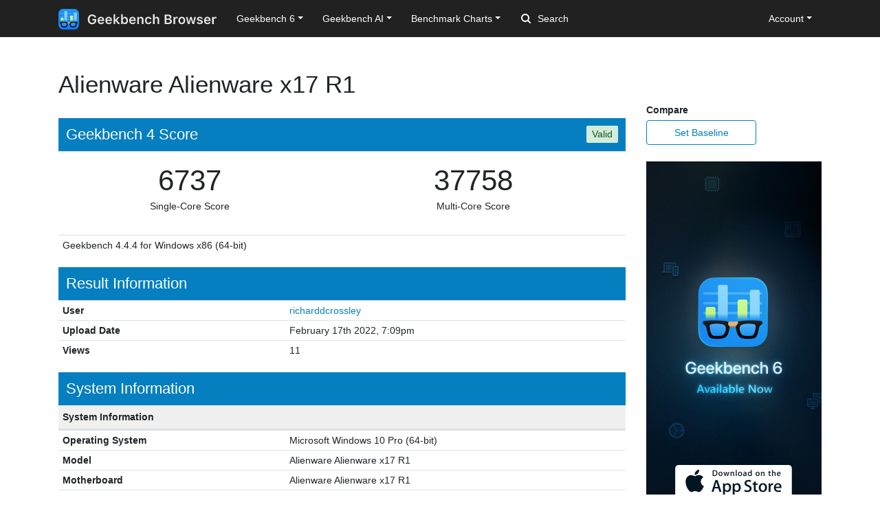

--- FILE ---
content_type: text/html; charset=utf-8
request_url: https://browser.geekbench.com/v4/cpu/16490546
body_size: 5867
content:
<!DOCTYPE html>
<html lang='en'>
<head>
<meta charset='utf-8'>
<meta content='width=device-width, initial-scale=1, user-scalable=no' name='viewport'>
<meta content='yes' name='apple-mobile-web-app-capable'>
<meta name="csrf-param" content="authenticity_token" />
<meta name="csrf-token" content="BcC9zjPTgzHWBupyRz+h7ALFWlOmqDL2W19zXnrOVZV9zYYIN70N++MRcpzFpY+QcHVs3aa5YcOKCPgA3isgNQ==" />
<script src="/assets/application-e6396391cb5c72be649766457befbfe7760759c10978dacb2e5ddcf0606dd022.js"></script>
<link rel="stylesheet" media="screen" href="/assets/application-ce3ea1bfb5925fb8af577ffe399f3425aba1f3ab56b3706bb5ace3885b9ed723.css" />
<title>Alienware Alienware x17 R1
 - Geekbench</title>
<meta name="description" content="Benchmark results for an Alienware Alienware x17 R1 with an Intel Core i7-11800H processor.
">
<script>
  (function(i,s,o,g,r,a,m){i['GoogleAnalyticsObject']=r;i[r]=i[r]||function(){
    (i[r].q=i[r].q||[]).push(arguments)},i[r].l=1*new Date();a=s.createElement(o),
    m=s.getElementsByTagName(o)[0];a.async=1;a.src=g;m.parentNode.insertBefore(a,m)
    })(window,document,'script','https://www.google-analytics.com/analytics.js','ga');
  
    ga('create', 'UA-83282280-2', 'auto');
    ga('send', 'pageview');
</script>
<!-- Google tag (gtag.js) -->
<script async src="https://www.googletagmanager.com/gtag/js?id=G-NP04Y57Z6W"></script>
<script>
  window.dataLayer = window.dataLayer || [];
  function gtag(){dataLayer.push(arguments);}
  gtag('js', new Date());

  gtag('config', 'G-NP04Y57Z6W');
</script>
<!-- Hotjar Tracking Code for Geekbench Browser -->
<script>
    (function(h,o,t,j,a,r){
        h.hj=h.hj||function(){(h.hj.q=h.hj.q||[]).push(arguments)};
        h._hjSettings={hjid:390387,hjsv:6};
        a=o.getElementsByTagName('head')[0];
        r=o.createElement('script');r.async=1;
        r.src=t+h._hjSettings.hjid+j+h._hjSettings.hjsv;
        a.appendChild(r);
    })(window,document,'https://static.hotjar.com/c/hotjar-','.js?sv=');
</script>
<link rel="icon" type="image/png" href="/assets/rosedale-favicon-87f1249ad68dcfa8fb13716412eb3769cd386c3249fd2bbb501085b01670b12a.png" />

<link rel="stylesheet" media="screen" href="/assets/geekbench4-03a8ce76a864ca40e9bff9602ce7aec13d23b2b555031889b416edb5ca48444c.css" />
</head>
<body class='hogtown'>
<nav class="navbar fixed-top navbar-expand-lg navbar-dark">
  <div class="container">
    <a class="navbar-brand" href="/">
      <img height="30" alt="Geekbench Browser" src="/assets/browser-dark-4d9f1af82043f60fd55f5385de9dedf44baec6247dac9f8e738de9eee84bf084.svg" />
    </a>
    <button class="navbar-toggler" type="button" data-toggle="collapse" data-target="#navbarSupportedContent">
      <span class="navbar-toggler-icon"></span>
    </button>
    <div class="collapse navbar-collapse" id="navbarSupportedContent">
      <ul class="navbar-nav mr-auto">
          <li class="nav-item dropdown">
            <a class="nav-link dropdown-toggle" href="#" id="navbarDropdownGeekbench6" role="button" data-toggle="dropdown" aria-haspopup="true" aria-expanded="false">Geekbench 6</a>
            <div class="dropdown-menu" aria-labelledby="navbarDropdownGeekbench6">
              <a class="dropdown-item" href="/v6/cpu/singlecore">Top Single-Core Results</a>
              <a class="dropdown-item" href="/v6/cpu/multicore">Top Multi-Core Results</a>
              <a class="dropdown-item" href="/v6/cpu">Recent CPU Results</a>
              <div class="dropdown-divider">
              </div>
              <a class="dropdown-item" href="/v6/compute">Recent GPU Results</a>
            </div>
          </li>
        <li class="nav-item dropdown">
          <a class="nav-link dropdown-toggle" href="#" id="navbarDropdownGeekbenchAI" role="button" data-toggle="dropdown" aria-haspopup="true" aria-expanded="false">Geekbench AI</a>
          <div class="dropdown-menu" aria-labelledby="navbarDropdownGeekbenchAI">
            <a class="dropdown-item" href="/ai/v1">Recent Results</a>
          </div>
        </li>
        <li class="nav-item dropdown">
          <a class="nav-link dropdown-toggle" href="#" id="navbarDropdownBenchmarkCharts" role="button" data-toggle="dropdown" aria-haspopup="true" aria-expanded="false">Benchmark Charts</a>
          <div class="dropdown-menu" aria-labelledby="navbarDropdownBenchmarkCharts">
            <a class="dropdown-item" href="/android-benchmarks">Android Benchmark Chart</a>
            <a class="dropdown-item" href="/ios-benchmarks">iOS Benchmark Chart</a>
            <a class="dropdown-item" href="/mac-benchmarks">Mac Benchmark Chart</a>
            <a class="dropdown-item" href="/processor-benchmarks">Processor Benchmark Chart</a>
            <div class="dropdown-divider"></div>
            <a class="dropdown-item" href="/ai-benchmarks">AI Benchmark Chart</a>
            <div class="dropdown-divider"></div>
            <a class="dropdown-item" href="/metal-benchmarks">Metal Benchmark Chart</a>
            <a class="dropdown-item" href="/opencl-benchmarks">OpenCL Benchmark Chart</a>
            <a class="dropdown-item" href="/vulkan-benchmarks">Vulkan Benchmark Chart</a>
          </div>
        </li>
        <form action="/search" class="form-inline my-2 my-lg-0">
          <input name="q" class="form-control mr-sm-2" type="search" placeholder="Search" aria-label="Search"> <svg class="search-icon" xmlns="http://www.w3.org/2000/svg" width="14" height="14" viewbox="0 0 14 14">
          <path d="M2 6a4 4 0 1 1 4 4 4.004 4.004 0 0 1-4-4m11.707 6.293l-2.822-2.822a6.019 6.019 0 1 0-1.414 1.414l2.822 2.822a1 1 0 0 0 1.414-1.414" fill="#FFFFFF"></path></svg>
        </form>
      </ul>
      <ul class="navbar-nav ml-auto right">
          <li class="nav-item dropdown">
            <a class="nav-link dropdown-toggle" href="#" id="navbarDropdownAccount" role="button" data-toggle="dropdown" aria-haspopup="true" aria-expanded="false">Account</a>
            <div class="dropdown-menu" aria-labelledby="navbarDropdownAccount">
              <a class="dropdown-item" href="/user/new">Sign Up</a>
              <a class="dropdown-item" href="/session/new">Log In</a>
            </div>
          </li>
      </ul>
    </div>
  </div>
</nav>

<div class='container' id='wrap'>
<div class='row'>
<div class='primary col-lg-9 order-lg-first'>
<div class='page-header'>
<h1>
Alienware Alienware x17 R1
</h1>
</div>
<h3 class='result-heading'>
Geekbench 4 Score
<span class='validation-widget validation-success'>
<p>Valid</p>
</span>
</h3>
<table class='table geekbench4-show summary'>
<tbody>
<tr>
<td class='score'>
<span class='score'>6737</span>
<br>
<span class='note'>Single-Core Score</span>
</td>
<td class='score'>
<span class='score'>37758</span>
<br>
<span class='note'>Multi-Core Score</span>
</td>
</tr>
</tbody>
<tfoot>
<tr>
<td colspan='2'>Geekbench 4.4.4 for Windows x86 (64-bit)</td>
</tr>
</tfoot>
</table>
<h3 class='result-heading'>Result Information</h3>
<div class='table-responsive'>
<table class='table geekbench2-show system-information'>
<tbody>
<tr>
<td class='name'>User</td>
<td class='value'><a href="/user/richarddcrossley">richarddcrossley</a></td>
</tr>
<tr>
<td class='name'>Upload Date</td>
<td class='value timestamp-to-local-full'>Thu, 17 Feb 2022 19:09:06 +0000</td>
</tr>
<tr>
<td class='name'>Views</td>
<td class='value'>11</td>
</tr>
</tbody>
</table>
</div>
<h3 class='result-heading'>System Information</h3>
<div class='table-responsive'>
<table class='table geekbench2-show system-information'>
<thead>
<tr>
<th class='name'>System Information</th>
<th class='value'></th>
</tr>
</thead>
<tbody>
<tr>
<td class='name'>Operating System</td>
<td class='value'>Microsoft Windows 10 Pro (64-bit)</td>
</tr>
<tr>
<td class='name'>Model</td>
<td class='value'>Alienware Alienware x17 R1</td>
</tr>
<tr>
<td class='name'>Motherboard</td>
<td class='value'>Alienware Alienware x17 R1</td>
</tr>
<tr>
<td class='name'>Memory</td>
<td class='value'>63.66 GB  -1MHz </td>
</tr>
<tr><td class="name">Northbridge</td><td class="value">Intel ID9A36 05</td></tr>
<tr><td class="name">Southbridge</td><td class="value">Intel ID438B 11</td></tr>
<tr><td class="name">BIOS</td><td class="value">Alienware 1.6.0</td></tr>
</tbody>
</table>
<table class='table geekbench2-show system-information'>
<thead>
<tr>
<th class='name'>Processor Information</th>
<th class='value'></th>
</tr>
</thead>
<tbody>
<tr>
<td class='name'>Name</td>
<td class='value'>Intel Core i7-11800H</td>
</tr>
<tr>
<td class='name'>Topology</td>
<td class='value'>1 Processor, 8 Cores, 16 Threads</td>
</tr>
<tr>
<td class='name'>Identifier</td>
<td class='value'>GenuineIntel Family 6 Model 141 Stepping 1</td>
</tr>
<tr>
<td class='name'>Base Frequency</td>
<td class='value'>2.30 GHz</td>
</tr>
<tr><td class="name">Maximum Frequency</td><td class="value">4.59 GHz</td></tr>

<tr><td class="name">Codename</td><td class="value">Tiger Lake</td></tr>
<tr><td class="name">L1 Instruction Cache</td><td class="value">32.0 KB x 8</td></tr>
<tr><td class="name">L1 Data Cache</td><td class="value">48.0 KB x 8</td></tr>
<tr><td class="name">L2 Cache</td><td class="value">1.25 MB x 8</td></tr>
<tr><td class="name">L3 Cache</td><td class="value">24.0 MB x 1</td></tr>

</tbody>
</table>
</div>

<h3 class='result-heading'>Single-Core Performance</h3>
<div class='table-responsive'>
<table class='table geekbench2-show section-performance'>
<thead>
<tr>
<th class='name'>Single-Core Score</th>
<th class='score'>6737</th>
<th class='graph'></th>
</tr>
</thead>
<tr>
<th class='name'>Crypto Score</th>
<th class='score'>8753</th>
<th class='graph'></th>
</tr>
<tr>
<th class='name'>Integer Score</th>
<th class='score'>6757</th>
<th class='graph'></th>
</tr>
<tr>
<th class='name'>Floating Point Score</th>
<th class='score'>6870</th>
<th class='graph'></th>
</tr>
<tr>
<th class='name'>Memory Score</th>
<th class='score'>5987</th>
<th class='graph'></th>
</tr>
<tbody>
<tr class='alt'>
<td class='name'>
AES
<br>
</td>
<td class='score'>
<span class='description'></span>
8753
<br>
<span class='description'>6.59 GB/sec</span>
</td>
<td class='graph'>
<div class='benchmark-bar' style='width:10%'>
&nbsp;
</div>
</td>
</tr>
<tr class=''>
<td class='name'>
LZMA
<br>
</td>
<td class='score'>
<span class='description'></span>
5915
<br>
<span class='description'>9.24 MB/sec</span>
</td>
<td class='graph'>
<div class='benchmark-bar' style='width:7%'>
&nbsp;
</div>
</td>
</tr>
<tr class='alt'>
<td class='name'>
JPEG
<br>
</td>
<td class='score'>
<span class='description'></span>
6314
<br>
<span class='description'>50.8 Mpixels/sec</span>
</td>
<td class='graph'>
<div class='benchmark-bar' style='width:7%'>
&nbsp;
</div>
</td>
</tr>
<tr class=''>
<td class='name'>
Canny
<br>
</td>
<td class='score'>
<span class='description'></span>
5852
<br>
<span class='description'>81.2 Mpixels/sec</span>
</td>
<td class='graph'>
<div class='benchmark-bar' style='width:7%'>
&nbsp;
</div>
</td>
</tr>
<tr class='alt'>
<td class='name'>
Lua
<br>
</td>
<td class='score'>
<span class='description'></span>
6742
<br>
<span class='description'>6.93 MB/sec</span>
</td>
<td class='graph'>
<div class='benchmark-bar' style='width:8%'>
&nbsp;
</div>
</td>
</tr>
<tr class=''>
<td class='name'>
Dijkstra
<br>
</td>
<td class='score'>
<span class='description'></span>
6740
<br>
<span class='description'>4.56 MTE/sec</span>
</td>
<td class='graph'>
<div class='benchmark-bar' style='width:8%'>
&nbsp;
</div>
</td>
</tr>
<tr class='alt'>
<td class='name'>
SQLite
<br>
</td>
<td class='score'>
<span class='description'></span>
6138
<br>
<span class='description'>170.2 Krows/sec</span>
</td>
<td class='graph'>
<div class='benchmark-bar' style='width:7%'>
&nbsp;
</div>
</td>
</tr>
<tr class=''>
<td class='name'>
HTML5 Parse
<br>
</td>
<td class='score'>
<span class='description'></span>
6638
<br>
<span class='description'>30.1 MB/sec</span>
</td>
<td class='graph'>
<div class='benchmark-bar' style='width:7%'>
&nbsp;
</div>
</td>
</tr>
<tr class='alt'>
<td class='name'>
HTML5 DOM
<br>
</td>
<td class='score'>
<span class='description'></span>
7957
<br>
<span class='description'>7.21 MElements/sec</span>
</td>
<td class='graph'>
<div class='benchmark-bar' style='width:9%'>
&nbsp;
</div>
</td>
</tr>
<tr class=''>
<td class='name'>
Histogram Equalization
<br>
</td>
<td class='score'>
<span class='description'></span>
6743
<br>
<span class='description'>210.7 Mpixels/sec</span>
</td>
<td class='graph'>
<div class='benchmark-bar' style='width:8%'>
&nbsp;
</div>
</td>
</tr>
<tr class='alt'>
<td class='name'>
PDF Rendering
<br>
</td>
<td class='score'>
<span class='description'></span>
6649
<br>
<span class='description'>176.7 Mpixels/sec</span>
</td>
<td class='graph'>
<div class='benchmark-bar' style='width:7%'>
&nbsp;
</div>
</td>
</tr>
<tr class=''>
<td class='name'>
LLVM
<br>
</td>
<td class='score'>
<span class='description'></span>
9679
<br>
<span class='description'>665.5 functions/sec</span>
</td>
<td class='graph'>
<div class='benchmark-bar' style='width:11%'>
&nbsp;
</div>
</td>
</tr>
<tr class='alt'>
<td class='name'>
Camera
<br>
</td>
<td class='score'>
<span class='description'></span>
6488
<br>
<span class='description'>18.0 images/sec</span>
</td>
<td class='graph'>
<div class='benchmark-bar' style='width:7%'>
&nbsp;
</div>
</td>
</tr>
<tr class=''>
<td class='name'>
SGEMM
<br>
</td>
<td class='score'>
<span class='description'></span>
6343
<br>
<span class='description'>134.1 Gflops</span>
</td>
<td class='graph'>
<div class='benchmark-bar' style='width:7%'>
&nbsp;
</div>
</td>
</tr>
<tr class='alt'>
<td class='name'>
SFFT
<br>
</td>
<td class='score'>
<span class='description'></span>
9875
<br>
<span class='description'>24.6 Gflops</span>
</td>
<td class='graph'>
<div class='benchmark-bar' style='width:11%'>
&nbsp;
</div>
</td>
</tr>
<tr class=''>
<td class='name'>
N-Body Physics
<br>
</td>
<td class='score'>
<span class='description'></span>
6838
<br>
<span class='description'>5.11 Mpairs/sec</span>
</td>
<td class='graph'>
<div class='benchmark-bar' style='width:8%'>
&nbsp;
</div>
</td>
</tr>
<tr class='alt'>
<td class='name'>
Ray Tracing
<br>
</td>
<td class='score'>
<span class='description'></span>
6121
<br>
<span class='description'>893.9 Kpixels/sec</span>
</td>
<td class='graph'>
<div class='benchmark-bar' style='width:7%'>
&nbsp;
</div>
</td>
</tr>
<tr class=''>
<td class='name'>
Rigid Body Physics
<br>
</td>
<td class='score'>
<span class='description'></span>
6437
<br>
<span class='description'>18844.3 FPS</span>
</td>
<td class='graph'>
<div class='benchmark-bar' style='width:7%'>
&nbsp;
</div>
</td>
</tr>
<tr class='alt'>
<td class='name'>
HDR
<br>
</td>
<td class='score'>
<span class='description'></span>
6315
<br>
<span class='description'>22.9 Mpixels/sec</span>
</td>
<td class='graph'>
<div class='benchmark-bar' style='width:7%'>
&nbsp;
</div>
</td>
</tr>
<tr class=''>
<td class='name'>
Gaussian Blur
<br>
</td>
<td class='score'>
<span class='description'></span>
7372
<br>
<span class='description'>129.1 Mpixels/sec</span>
</td>
<td class='graph'>
<div class='benchmark-bar' style='width:8%'>
&nbsp;
</div>
</td>
</tr>
<tr class='alt'>
<td class='name'>
Speech Recognition
<br>
</td>
<td class='score'>
<span class='description'></span>
6683
<br>
<span class='description'>57.2 Words/sec</span>
</td>
<td class='graph'>
<div class='benchmark-bar' style='width:8%'>
&nbsp;
</div>
</td>
</tr>
<tr class=''>
<td class='name'>
Face Detection
<br>
</td>
<td class='score'>
<span class='description'></span>
6498
<br>
<span class='description'>1.90 Msubwindows/sec</span>
</td>
<td class='graph'>
<div class='benchmark-bar' style='width:7%'>
&nbsp;
</div>
</td>
</tr>
<tr class='alt'>
<td class='name'>
Memory Copy
<br>
</td>
<td class='score'>
<span class='description'></span>
7113
<br>
<span class='description'>19.7 GB/sec</span>
</td>
<td class='graph'>
<div class='benchmark-bar' style='width:8%'>
&nbsp;
</div>
</td>
</tr>
<tr class=''>
<td class='name'>
Memory Latency
<br>
</td>
<td class='score'>
<span class='description'></span>
4615
<br>
<span class='description'>93.8 ns</span>
</td>
<td class='graph'>
<div class='benchmark-bar' style='width:5%'>
&nbsp;
</div>
</td>
</tr>
<tr class='alt'>
<td class='name'>
Memory Bandwidth
<br>
</td>
<td class='score'>
<span class='description'></span>
6539
<br>
<span class='description'>34.9 GB/sec</span>
</td>
<td class='graph'>
<div class='benchmark-bar' style='width:7%'>
&nbsp;
</div>
</td>
</tr>
</tbody>
</table>
</div>
<h3 class='result-heading'>Multi-Core Performance</h3>
<div class='table-responsive'>
<table class='table geekbench2-show section-performance'>
<thead>
<tr>
<th class='name'>Multi-Core Score</th>
<th class='score'>37758</th>
<th class='graph'></th>
</tr>
</thead>
<tr>
<th class='name'>Crypto Score</th>
<th class='score'>20480</th>
<th class='graph'></th>
</tr>
<tr>
<th class='name'>Integer Score</th>
<th class='score'>46679</th>
<th class='graph'></th>
</tr>
<tr>
<th class='name'>Floating Point Score</th>
<th class='score'>47854</th>
<th class='graph'></th>
</tr>
<tr>
<th class='name'>Memory Score</th>
<th class='score'>6862</th>
<th class='graph'></th>
</tr>
<tbody>
<tr class='alt'>
<td class='name'>
AES
<br>
</td>
<td class='score'>
<span class='description'></span>
20480
<br>
<span class='description'>15.4 GB/sec</span>
</td>
<td class='graph'>
<div class='benchmark-bar' style='width:24%'>
&nbsp;
</div>
</td>
</tr>
<tr class=''>
<td class='name'>
LZMA
<br>
</td>
<td class='score'>
<span class='description'></span>
52491
<br>
<span class='description'>82.0 MB/sec</span>
</td>
<td class='graph'>
<div class='benchmark-bar' style='width:62%'>
&nbsp;
</div>
</td>
</tr>
<tr class='alt'>
<td class='name'>
JPEG
<br>
</td>
<td class='score'>
<span class='description'></span>
55141
<br>
<span class='description'>443.7 Mpixels/sec</span>
</td>
<td class='graph'>
<div class='benchmark-bar' style='width:66%'>
&nbsp;
</div>
</td>
</tr>
<tr class=''>
<td class='name'>
Canny
<br>
</td>
<td class='score'>
<span class='description'></span>
36036
<br>
<span class='description'>499.7 Mpixels/sec</span>
</td>
<td class='graph'>
<div class='benchmark-bar' style='width:43%'>
&nbsp;
</div>
</td>
</tr>
<tr class='alt'>
<td class='name'>
Lua
<br>
</td>
<td class='score'>
<span class='description'></span>
44778
<br>
<span class='description'>46.0 MB/sec</span>
</td>
<td class='graph'>
<div class='benchmark-bar' style='width:53%'>
&nbsp;
</div>
</td>
</tr>
<tr class=''>
<td class='name'>
Dijkstra
<br>
</td>
<td class='score'>
<span class='description'></span>
29908
<br>
<span class='description'>20.2 MTE/sec</span>
</td>
<td class='graph'>
<div class='benchmark-bar' style='width:35%'>
&nbsp;
</div>
</td>
</tr>
<tr class='alt'>
<td class='name'>
SQLite
<br>
</td>
<td class='score'>
<span class='description'></span>
42746
<br>
<span class='description'>1.19 Mrows/sec</span>
</td>
<td class='graph'>
<div class='benchmark-bar' style='width:51%'>
&nbsp;
</div>
</td>
</tr>
<tr class=''>
<td class='name'>
HTML5 Parse
<br>
</td>
<td class='score'>
<span class='description'></span>
38417
<br>
<span class='description'>174.4 MB/sec</span>
</td>
<td class='graph'>
<div class='benchmark-bar' style='width:46%'>
&nbsp;
</div>
</td>
</tr>
<tr class='alt'>
<td class='name'>
HTML5 DOM
<br>
</td>
<td class='score'>
<span class='description'></span>
63336
<br>
<span class='description'>57.4 MElements/sec</span>
</td>
<td class='graph'>
<div class='benchmark-bar' style='width:75%'>
&nbsp;
</div>
</td>
</tr>
<tr class=''>
<td class='name'>
Histogram Equalization
<br>
</td>
<td class='score'>
<span class='description'></span>
43648
<br>
<span class='description'>1.36 Gpixels/sec</span>
</td>
<td class='graph'>
<div class='benchmark-bar' style='width:52%'>
&nbsp;
</div>
</td>
</tr>
<tr class='alt'>
<td class='name'>
PDF Rendering
<br>
</td>
<td class='score'>
<span class='description'></span>
37122
<br>
<span class='description'>986.2 Mpixels/sec</span>
</td>
<td class='graph'>
<div class='benchmark-bar' style='width:44%'>
&nbsp;
</div>
</td>
</tr>
<tr class=''>
<td class='name'>
LLVM
<br>
</td>
<td class='score'>
<span class='description'></span>
83339
<br>
<span class='description'>5.73 Kfunctions/sec</span>
</td>
<td class='graph'>
<div class='benchmark-bar' style='width:100%'>
&nbsp;
</div>
</td>
</tr>
<tr class='alt'>
<td class='name'>
Camera
<br>
</td>
<td class='score'>
<span class='description'></span>
54564
<br>
<span class='description'>151.3 images/sec</span>
</td>
<td class='graph'>
<div class='benchmark-bar' style='width:65%'>
&nbsp;
</div>
</td>
</tr>
<tr class=''>
<td class='name'>
SGEMM
<br>
</td>
<td class='score'>
<span class='description'></span>
43280
<br>
<span class='description'>914.8 Gflops</span>
</td>
<td class='graph'>
<div class='benchmark-bar' style='width:51%'>
&nbsp;
</div>
</td>
</tr>
<tr class='alt'>
<td class='name'>
SFFT
<br>
</td>
<td class='score'>
<span class='description'></span>
78719
<br>
<span class='description'>196.2 Gflops</span>
</td>
<td class='graph'>
<div class='benchmark-bar' style='width:94%'>
&nbsp;
</div>
</td>
</tr>
<tr class=''>
<td class='name'>
N-Body Physics
<br>
</td>
<td class='score'>
<span class='description'></span>
58094
<br>
<span class='description'>43.4 Mpairs/sec</span>
</td>
<td class='graph'>
<div class='benchmark-bar' style='width:69%'>
&nbsp;
</div>
</td>
</tr>
<tr class='alt'>
<td class='name'>
Ray Tracing
<br>
</td>
<td class='score'>
<span class='description'></span>
32325
<br>
<span class='description'>4.72 Mpixels/sec</span>
</td>
<td class='graph'>
<div class='benchmark-bar' style='width:38%'>
&nbsp;
</div>
</td>
</tr>
<tr class=''>
<td class='name'>
Rigid Body Physics
<br>
</td>
<td class='score'>
<span class='description'></span>
54968
<br>
<span class='description'>160910.9 FPS</span>
</td>
<td class='graph'>
<div class='benchmark-bar' style='width:65%'>
&nbsp;
</div>
</td>
</tr>
<tr class='alt'>
<td class='name'>
HDR
<br>
</td>
<td class='score'>
<span class='description'></span>
45722
<br>
<span class='description'>165.7 Mpixels/sec</span>
</td>
<td class='graph'>
<div class='benchmark-bar' style='width:54%'>
&nbsp;
</div>
</td>
</tr>
<tr class=''>
<td class='name'>
Gaussian Blur
<br>
</td>
<td class='score'>
<span class='description'></span>
49602
<br>
<span class='description'>868.9 Mpixels/sec</span>
</td>
<td class='graph'>
<div class='benchmark-bar' style='width:59%'>
&nbsp;
</div>
</td>
</tr>
<tr class='alt'>
<td class='name'>
Speech Recognition
<br>
</td>
<td class='score'>
<span class='description'></span>
30434
<br>
<span class='description'>260.4 Words/sec</span>
</td>
<td class='graph'>
<div class='benchmark-bar' style='width:36%'>
&nbsp;
</div>
</td>
</tr>
<tr class=''>
<td class='name'>
Face Detection
<br>
</td>
<td class='score'>
<span class='description'></span>
54225
<br>
<span class='description'>15.8 Msubwindows/sec</span>
</td>
<td class='graph'>
<div class='benchmark-bar' style='width:65%'>
&nbsp;
</div>
</td>
</tr>
<tr class='alt'>
<td class='name'>
Memory Copy
<br>
</td>
<td class='score'>
<span class='description'></span>
9627
<br>
<span class='description'>26.7 GB/sec</span>
</td>
<td class='graph'>
<div class='benchmark-bar' style='width:11%'>
&nbsp;
</div>
</td>
</tr>
<tr class=''>
<td class='name'>
Memory Latency
<br>
</td>
<td class='score'>
<span class='description'></span>
4520
<br>
<span class='description'>95.8 ns</span>
</td>
<td class='graph'>
<div class='benchmark-bar' style='width:5%'>
&nbsp;
</div>
</td>
</tr>
<tr class='alt'>
<td class='name'>
Memory Bandwidth
<br>
</td>
<td class='score'>
<span class='description'></span>
7426
<br>
<span class='description'>39.7 GB/sec</span>
</td>
<td class='graph'>
<div class='benchmark-bar' style='width:8%'>
&nbsp;
</div>
</td>
</tr>
</tbody>
</table>
</div>
<script>
  var visit_url = "/visit/log.js?c=geekbench4&amp;r=16490546";
  if (document.referrer != null && document.referrer != "") {
    visit_url += "&amp;f=" + encodeURIComponent(document.referrer);
  }
  document.write(unescape("%3Cscript src='" + visit_url + "' type='text/javascript'%3E%3C/script%3E"));
</script>


</div>
<div class='secondary clearfix col-lg-3'>
<p>
<strong>
Compare
</strong>
</p>
<a class="secondary-button secondary-button-one" href="/v4/cpu/baseline/16490546">Set Baseline</a>
<a href="https://www.geekbench.com?utm_source=browser&utm_medium=banner&utm_campaign=rosedale">
<img style="width: 255px;" src="https://browser.geekbench.com/assets/ads/rosedale-255x600@2x-e3a672ca7f22dce2233c859bb4ea4541a878feb2a73fb8803a8b217a24bf1eca.jpg" alt="Geekbench 6 now available" />
</a>



</div>
</div>
</div>
<footer class='footer'>
<div class='container'>
<div class='row'>
<div class='col-6 col-sm-6 col-md-3 col-lg-2'>
<h6>Products</h6>
<ul>
<li>
<a href='https://www.geekbench.com/'>Geekbench 6</a>
</li>
<li>
<a href='https://www.geekbench.com/ai/'>Geekbench AI</a>
</li>
<li>
<a href='https://www.voodoopad.com/'>VoodooPad</a>
</li>
</ul>
</div>
<div class='col-6 col-sm-6 col-md-3 col-lg-2'>
<h6>Support</h6>
<ul>
<li>
<a href='http://support.primatelabs.com/kb'>Knowledge Base</a>
</li>
<li>
<a href='https://store.primatelabs.com/store/lost_license/'>Lost License</a>
</li>
<li>
<a href='https://www.primatelabs.com/contact/'>Contact</a>
</li>
<li>
<a href='https://www.primatelabs.com/legal/privacy.html'>Privacy Policy</a>
</li>
<li>
<a href='https://www.primatelabs.com/legal/terms-of-use.html'>Terms of Use</a>
</li>
</ul>
</div>
<div class='col-6 col-sm-6 col-md-3 col-lg-2'>
<h6>News &amp; Social</h6>
<ul>
<li>
<a href='http://www.primatelabs.com/blog/'>Blog</a>
</li>
<li>
<a href='https://mastodon.social/@geekbench'>Mastodon</a>
</li>
<li>
<a href='https://discord.gg/KCQ7tWh'>Discord</a>
</li>
<li>
<a href='https://www.instagram.com/primatelabs/'>Instagram</a>
</li>
<li>
<a href='https://www.youtube.com/channel/UCAr1oShRa70bzaEYwvyLWig/feed'>YouTube</a>
</li>
</ul>
</div>
<div class='col-6 col-sm-6 col-md-3 col-lg-2'>
<h6>Company</h6>
<ul>
<li>
<a href='https://www.primatelabs.com/contact/'>Corporate</a>
</li>
<li>
<a href='https://www.primatelabs.com/careers/'>Careers</a>
</li>
<li>
<a href='https://www.primatelabs.com/contact/'>Media</a>
</li>
</ul>
</div>
<div class='col-12 col-lg-4 order-lg-first'>
<p class='small'>
<a href='https://www.primatelabs.com'>
<img height="30" alt="Geekbench" src="/assets/geekbench-dark-db84d4a4c0d8883b5973004996df2e8601412332bbd0767bd35729010db4ebd3.svg" />
</a>
</p>
<p>
Copyright © 2004-2025 Primate Labs Inc.
</p>
</div>
</div>
<div class='row row-centered'>
<div class='copyright col-12'></div>
</div>
</div>
</footer>

</body>
</html>


--- FILE ---
content_type: image/svg+xml
request_url: https://browser.geekbench.com/assets/browser-dark-4d9f1af82043f60fd55f5385de9dedf44baec6247dac9f8e738de9eee84bf084.svg
body_size: 15859
content:
<svg width="216" height="28" fill="none" xmlns="http://www.w3.org/2000/svg"><path fill-rule="evenodd" clip-rule="evenodd" d="M28 8.72c0-.332 0-.664-.002-.997-.002-.28-.005-.56-.012-.84-.017-.61-.053-1.225-.161-1.828a6.17 6.17 0 0 0-.573-1.738A5.843 5.843 0 0 0 24.695.762a6.174 6.174 0 0 0-1.74-.573c-.602-.108-1.218-.144-1.828-.16-.28-.008-.56-.012-.84-.013-.333-.002-.665-.002-.998-.002L15.427 0H12.54L8.745.014c-.333 0-.666 0-1 .002-.28.001-.56.005-.841.012C6.292.045 5.675.081 5.07.19 4.457.3 3.886.48 3.33.762A5.858 5.858 0 0 0 .767 3.317a6.159 6.159 0 0 0-.574 1.738C.084 5.658.048 6.273.032 6.883c-.008.28-.011.56-.013.84C.017 8.056 0 8.47 0 8.801v6.66l.017 3.82c0 .333 0 .666.002 1 .002.28.005.56.013.84.016.611.052 1.227.16 1.831.111.613.291 1.183.575 1.74a5.853 5.853 0 0 0 2.561 2.559 6.188 6.188 0 0 0 1.743.573c.605.109 1.221.145 1.833.161.28.008.56.011.842.013.333.002.666.002 1 .002h10.543c.332 0 .665 0 .998-.002.28-.002.56-.005.84-.013.61-.016 1.226-.052 1.83-.16a6.165 6.165 0 0 0 1.738-.574 5.845 5.845 0 0 0 2.557-2.559 6.183 6.183 0 0 0 .573-1.74c.108-.604.144-1.22.16-1.83.008-.281.011-.561.013-.842.002-.333.002-.666.002-.998v-6.743V8.72" fill="url(#paint0_linear_507_959)"/><mask id="a" style="mask-type:alpha" maskUnits="userSpaceOnUse" x="0" y="2" width="28" height="18"><path fill-rule="evenodd" clip-rule="evenodd" d="M0 19.456h28V2.639H0v16.817z" fill="url(#paint1_linear_507_959)"/></mask><g mask="url(#a)"><rect opacity=".48" x="2" y="14" width="24" height="1" rx=".5" fill="#70C8FA"/><rect opacity=".48" x="2" y="10" width="24" height="1" rx=".5" fill="#70C8FA"/><rect opacity=".48" x="2" y="6" width="24" height="1" rx=".5" fill="#70C8FA"/><path fill-rule="evenodd" clip-rule="evenodd" d="M8.75 3a.75.75 0 0 0-.75.75v13.5c0 .414.336.75.75.75h2.5a.75.75 0 0 0 .75-.75V3.75a.75.75 0 0 0-.75-.75h-2.5zm13 2a.75.75 0 0 0-.75.75v12.5c0 .414.336.75.75.75h2.5a.75.75 0 0 0 .75-.75V5.75a.75.75 0 0 0-.75-.75h-2.5z" fill="url(#paint2_linear_507_959)"/><path fill-rule="evenodd" clip-rule="evenodd" d="M16.75 9a.75.75 0 0 0-.75.75v8.5c0 .414.336.75.75.75h2.5a.75.75 0 0 0 .75-.75v-8.5a.75.75 0 0 0-.75-.75h-2.5zm-13 3a.75.75 0 0 0-.75.75v4.5c0 .414.336.75.75.75h2.5a.75.75 0 0 0 .75-.75v-4.5a.75.75 0 0 0-.75-.75h-2.5z" fill="url(#paint3_linear_507_959)"/></g><path opacity=".5" fill-rule="evenodd" clip-rule="evenodd" d="M7.492 24.063c-1.338 0-1.771-.267-1.872-.348-.897-.727-1.19-2.856-1.19-3.508 0-.327.028-.795.27-1.083.045-.054.26-.24 1.134-.377a11.333 11.333 0 0 1 1.658-.126c2.582 0 3.361.689 3.491.827.278.295.42.744.42 1.333 0 .876-.282 1.564-.517 1.987-.288.517-.634.859-.85.968-.359.183-1.476.326-2.544.326" fill="url(#paint4_linear_507_959)"/><path opacity=".5" fill-rule="evenodd" clip-rule="evenodd" d="M20.508 24.063c1.338 0 1.771-.267 1.872-.348.897-.727 1.19-2.856 1.19-3.508 0-.327-.028-.795-.27-1.083-.045-.054-.26-.24-1.134-.377a11.332 11.332 0 0 0-1.658-.126c-2.582 0-3.361.689-3.491.827-.278.295-.42.744-.42 1.333 0 .876.281 1.564.517 1.987.288.517.634.859.85.968.359.183 1.476.326 2.544.326" fill="url(#paint5_linear_507_959)"/><path fill-rule="evenodd" clip-rule="evenodd" d="M23.352 20.207c-.002.538-.266 2.655-1.11 3.338-.038.03-.435.299-1.598.299-.683 0-1.53-.035-1.998-.123-.536-.1-.728-.206-1-.534-.39-.466-.83-1.334-.83-2.406 0-.532.121-.93.36-1.183.05-.054.256-.244.772-.421.65-.224 1.51-.337 2.56-.337.523 0 1.124.046 1.61.12 1.35.208 1.236.495 1.234 1.247m-12.998 2.98c-.272.328-.464.434-1 .534-.468.088-1.315.123-1.999.123-1.162 0-1.56-.269-1.597-.3-.844-.682-1.108-2.799-1.11-3.337-.002-.752-.116-1.039 1.235-1.247a11.27 11.27 0 0 1 1.61-.12c1.049 0 1.91.113 2.559.337.516.177.721.367.772.42.239.254.36.652.36 1.184 0 1.072-.44 1.94-.83 2.407m15.771-5.03a.42.42 0 0 0-.324-.35c-.48-.108-1.704-.308-4.145-.308-4.758 0-5.168.608-7.656.608-2.488 0-2.898-.608-7.656-.608-2.441 0-3.664.2-4.145.307a.419.419 0 0 0-.324.35c-.01.064-.016.138-.016.218 0 .241.005.378.082.52.121.22 1.149.656 1.313 1.53.164.876.547 3.118 1.367 3.938.547.547 1.777.657 3.035.657 1.538 0 2.536-.212 2.926-.4.3-.143 1.398-.665 1.887-2.854.369-1.655.341-1.79.712-2.058.262-.188.655-.24.819-.24.164 0 .557.052.819.24.37.267.343.403.712 2.058.489 2.19 1.586 2.71 1.887 2.855.39.187 1.388.399 2.926.399 1.258 0 2.488-.11 3.035-.657.82-.82 1.203-3.062 1.367-3.937.164-.875 1.192-1.311 1.313-1.531.077-.142.082-.279.082-.52 0-.08-.007-.154-.016-.218" fill="url(#paint6_linear_507_959)"/><path fill-rule="evenodd" clip-rule="evenodd" d="M15.811 18.748c0 .458-.338 1.069-.614 1.49a.081.081 0 0 1-.111.025c-.275-.175-.641-.193-1.086-.193-.439 0-.84.036-1.1.229a.082.082 0 0 1-.121-.027c-.25-.473-.355-1.054-.355-1.054v-.47h3.387z" fill="#CC7323"/><path fill-rule="evenodd" clip-rule="evenodd" d="M16.214 18.58c0 .147-.188.374-.475.585a2.87 2.87 0 0 1-.23.153 3.758 3.758 0 0 1-.743.36c-.257.086-.55.143-.9.143-.294 0-.542-.021-.75-.058a1.967 1.967 0 0 1-.609-.198c-.286-.158-.385-.359-.385-.515 0-.254.048-.626.242-1.037l.012-.025a.082.082 0 0 1 .084-.046c.452.055.935.09 1.54.09.789 0 1.368-.06 1.945-.145a.082.082 0 0 1 .085.045l.012.024c.077.161.172.405.172.624" fill="#E4AA65"/><path d="M45.959 20.803c.85 0 1.614-.123 2.294-.37a4.875 4.875 0 0 0 1.749-1.08 4.765 4.765 0 0 0 1.116-1.706c.258-.662.387-1.403.387-2.223V13.85H46.24v1.731h3.05l-.009.264c-.011.597-.155 1.122-.43 1.573-.276.451-.66.803-1.152 1.055-.492.246-1.06.369-1.705.369a3.524 3.524 0 0 1-1.53-.325 3.296 3.296 0 0 1-1.16-.932 4.357 4.357 0 0 1-.738-1.485c-.17-.58-.255-1.234-.255-1.96v-.018c0-.955.147-1.781.44-2.478.293-.698.709-1.234 1.248-1.609.545-.38 1.186-.571 1.925-.571.814 0 1.5.19 2.056.571.557.381.938.923 1.143 1.626l.026.08h2.26l-.018-.089a4.703 4.703 0 0 0-.95-2.17 4.955 4.955 0 0 0-1.898-1.45c-.768-.352-1.64-.528-2.62-.528-1.2 0-2.246.272-3.137.817-.885.54-1.57 1.307-2.056 2.303-.487.99-.73 2.16-.73 3.507v.017c0 1.026.138 1.949.413 2.769.281.82.68 1.52 1.195 2.1a5.218 5.218 0 0 0 1.873 1.328c.732.304 1.558.457 2.478.457zM57.982 20.689c.65 0 1.222-.083 1.714-.247a4.19 4.19 0 0 0 1.248-.659 3.6 3.6 0 0 0 .818-.888c.205-.322.345-.638.422-.949l.017-.088h-2.074l-.026.062c-.065.152-.188.31-.37.474a2.39 2.39 0 0 1-.685.414c-.281.11-.618.167-1.01.167-.505 0-.941-.112-1.31-.334a2.202 2.202 0 0 1-.844-.967c-.2-.422-.299-.926-.299-1.512v-.879c0-.615.1-1.134.299-1.556.205-.427.48-.75.826-.966a2.203 2.203 0 0 1 1.204-.334c.445 0 .838.105 1.178.316.345.211.615.527.808.95.194.421.29.952.29 1.59v.87l1.038-1.37h-6.724v1.467h7.796v-.72c0-.967-.179-1.811-.536-2.532a3.97 3.97 0 0 0-1.53-1.679c-.656-.404-1.438-.606-2.346-.606-.909 0-1.7.208-2.373.624a4.165 4.165 0 0 0-1.565 1.749c-.363.744-.545 1.62-.545 2.628v.009c0 1.02.185 1.901.554 2.645.37.738.894 1.31 1.573 1.714.686.404 1.503.607 2.452.607zM68.564 20.689c.65 0 1.222-.083 1.714-.247.492-.17.908-.39 1.248-.659.346-.275.618-.571.818-.888.205-.322.346-.638.422-.949l.017-.088H70.71l-.026.062c-.065.152-.188.31-.37.474a2.391 2.391 0 0 1-.685.414c-.281.11-.618.167-1.01.167-.505 0-.941-.112-1.31-.334a2.202 2.202 0 0 1-.844-.967c-.2-.422-.299-.926-.299-1.512v-.879c0-.615.1-1.134.299-1.556.205-.427.48-.75.826-.966a2.203 2.203 0 0 1 1.204-.334c.445 0 .838.105 1.178.316.346.211.615.527.809.95.193.421.29.952.29 1.59v.87l1.037-1.37h-6.724v1.467h7.796v-.72c0-.967-.179-1.811-.536-2.532a3.97 3.97 0 0 0-1.53-1.679c-.656-.404-1.438-.606-2.346-.606-.908 0-1.7.208-2.373.624a4.164 4.164 0 0 0-1.565 1.749c-.363.744-.545 1.62-.545 2.628v.009c0 1.02.185 1.901.554 2.645.37.738.894 1.31 1.573 1.714.686.404 1.503.607 2.453.607zM75.13 20.495h2.18V7.197h-2.18v13.298zm6.03 0h2.627L79.542 14.8l-1.608 1.345 3.225 4.35zm-4.035-3.173l1.248-1.274.976-.747 4.183-4.395h-2.531l-3.542 3.938h-.413l.079 2.478zM90.766 20.653c.802 0 1.497-.199 2.083-.597.591-.405 1.048-.976 1.37-1.714.323-.744.484-1.623.484-2.637v-.018c0-1.013-.161-1.89-.483-2.627-.317-.745-.77-1.316-1.363-1.714-.585-.399-1.283-.598-2.091-.598-.44 0-.85.07-1.23.211-.382.135-.716.328-1.003.58a2.73 2.73 0 0 0-.685.896h-.15V7.197H85.51v13.298h2.188v-1.503h.15c.175.346.404.645.685.897.287.246.618.436.993.571.375.129.788.193 1.24.193zm-.686-1.845c-.492 0-.92-.123-1.283-.37-.363-.252-.642-.609-.835-1.072-.193-.463-.29-1.014-.29-1.652v-.018c0-.644.097-1.198.29-1.66.2-.464.477-.821.835-1.073.363-.252.79-.378 1.283-.378.498 0 .926.126 1.283.378.358.252.633.61.826 1.072.194.457.29 1.008.29 1.652v.018c0 .645-.096 1.201-.29 1.67-.193.463-.468.817-.826 1.064-.357.246-.785.369-1.283.369zM100.979 20.689c.65 0 1.221-.083 1.713-.247a4.17 4.17 0 0 0 1.248-.659c.346-.275.619-.571.818-.888.205-.322.346-.638.422-.949l.017-.088h-2.074l-.026.062c-.065.152-.188.31-.369.474a2.4 2.4 0 0 1-.686.414c-.281.11-.618.167-1.011.167-.504 0-.94-.112-1.31-.334a2.202 2.202 0 0 1-.843-.967c-.2-.422-.299-.926-.299-1.512v-.879c0-.615.1-1.134.299-1.556.205-.427.48-.75.826-.966a2.203 2.203 0 0 1 1.204-.334c.446 0 .838.105 1.178.316.346.211.615.527.809.95.193.421.29.952.29 1.59v.87l1.037-1.37h-6.724v1.467h7.796v-.72c0-.967-.179-1.811-.536-2.532a3.973 3.973 0 0 0-1.529-1.679c-.657-.404-1.439-.606-2.347-.606-.908 0-1.7.208-2.373.624a4.165 4.165 0 0 0-1.565 1.749c-.363.744-.545 1.62-.545 2.628v.009c0 1.02.185 1.901.554 2.645.37.738.894 1.31 1.573 1.714.686.404 1.503.607 2.453.607zM107.456 20.495h2.18v-5.59c0-.48.085-.893.255-1.239a1.98 1.98 0 0 1 .729-.817c.317-.194.694-.29 1.134-.29.656 0 1.14.187 1.45.562.317.37.475.926.475 1.67v5.704h2.188V14.29c0-1.142-.284-2.024-.852-2.645-.563-.622-1.38-.932-2.453-.932-.697 0-1.277.15-1.74.448a2.692 2.692 0 0 0-1.037 1.213h-.149v-1.468h-2.18v9.59zM122.538 20.689c.815 0 1.512-.138 2.092-.414a3.467 3.467 0 0 0 1.397-1.151 3.923 3.923 0 0 0 .677-1.714l.009-.07-2.057.009-.017.035c-.135.504-.375.885-.721 1.142-.346.258-.803.387-1.371.387-.498 0-.923-.126-1.275-.378-.351-.258-.624-.627-.817-1.107-.187-.487-.281-1.067-.281-1.74v-.018c0-.674.094-1.248.281-1.723.188-.474.457-.835.809-1.08.357-.253.785-.379 1.283-.379.592 0 1.063.15 1.415.449.357.298.586.682.685 1.15l.009.027h2.066v-.044a3.813 3.813 0 0 0-.651-1.74 3.518 3.518 0 0 0-1.415-1.186c-.592-.288-1.298-.431-2.118-.431-.961 0-1.784.2-2.47.598a3.875 3.875 0 0 0-1.573 1.696c-.363.738-.545 1.623-.545 2.654v.018c0 1.048.182 1.948.545 2.698a3.989 3.989 0 0 0 1.573 1.714c.686.398 1.509.598 2.47.598zM128.857 20.495h2.189v-5.59c0-.48.085-.893.255-1.239.176-.351.419-.624.729-.817.317-.194.692-.29 1.125-.29.662 0 1.152.187 1.468.562.316.375.475.935.475 1.679v5.695h2.179V14.3c0-.762-.129-1.41-.386-1.943a2.69 2.69 0 0 0-1.117-1.221c-.492-.281-1.092-.422-1.801-.422-.698 0-1.278.15-1.741.448a2.698 2.698 0 0 0-1.037 1.213h-.149V7.197h-2.189v13.298zM145.943 20.495h4.281c.908 0 1.684-.143 2.329-.43.65-.294 1.151-.71 1.503-1.249.351-.539.527-1.177.527-1.916v-.017a2.97 2.97 0 0 0-.369-1.477 2.975 2.975 0 0 0-1.02-1.072c-.427-.275-.925-.436-1.494-.483v-.15c.428-.07.809-.234 1.143-.492.34-.264.609-.589.808-.976.205-.386.308-.802.308-1.248v-.017c0-.645-.155-1.204-.466-1.679-.305-.475-.747-.838-1.327-1.09-.574-.258-1.263-.386-2.065-.386h-4.158V9.57h3.604c.685 0 1.219.159 1.599.475.381.31.572.747.572 1.31v.017c0 .58-.211 1.023-.633 1.327-.416.305-1.025.457-1.828.457h-3.314v1.609h3.665c.58 0 1.067.073 1.459.22.399.146.698.366.897.659.199.293.299.653.299 1.08v.018c0 .645-.217 1.14-.651 1.485-.433.34-1.069.51-1.907.51h-3.762v1.758zm-1.133 0h2.258V7.812h-2.258v12.683zM156.78 20.495h2.18v-5.572c0-.463.1-.861.299-1.196.199-.333.477-.591.835-.773.363-.181.788-.272 1.274-.272.188 0 .369.011.545.035.182.017.36.047.536.088v-1.96a2.847 2.847 0 0 0-.404-.07 4.138 4.138 0 0 0-.475-.027c-.627 0-1.154.144-1.582.43-.422.282-.715.683-.879 1.205h-.149v-1.477h-2.18v9.59zM168.092 20.689c.961 0 1.784-.2 2.47-.598a4.009 4.009 0 0 0 1.59-1.723c.375-.744.563-1.632.563-2.663v-.018c0-1.03-.188-1.918-.563-2.663a4.01 4.01 0 0 0-1.599-1.713c-.686-.399-1.506-.598-2.461-.598-.949 0-1.77.202-2.461.606a4.023 4.023 0 0 0-1.591 1.714c-.375.744-.562 1.63-.562 2.655v.017c0 1.031.184 1.919.553 2.663a4.085 4.085 0 0 0 1.591 1.723c.691.398 1.515.598 2.47.598zm0-1.776c-.504 0-.935-.126-1.292-.378-.352-.252-.621-.615-.809-1.09-.187-.48-.281-1.06-.281-1.74v-.018c0-.673.094-1.247.281-1.722.194-.48.466-.847.818-1.099.351-.252.779-.378 1.283-.378.504 0 .931.126 1.283.378.357.252.63.618.817 1.099.188.475.282 1.049.282 1.723v.017c0 .674-.094 1.251-.282 1.731-.187.475-.457.841-.808 1.1-.352.251-.782.377-1.292.377zM176.345 20.495h2.267l1.855-6.952h.149l1.872 6.952h2.285l2.602-9.589h-2.162l-1.6 7.216h-.14l-1.864-7.216h-2.074l-1.854 7.216h-.15l-1.591-7.216h-2.197l2.602 9.59zM192.622 20.689c.791 0 1.491-.127 2.101-.378.615-.252 1.098-.607 1.45-1.064.351-.463.527-.999.527-1.608v-.01c0-.702-.225-1.262-.677-1.678-.451-.416-1.148-.73-2.091-.94l-1.547-.343a3.935 3.935 0 0 1-.835-.281 1.232 1.232 0 0 1-.466-.37.865.865 0 0 1-.141-.492v-.008c0-.24.071-.449.211-.624.147-.182.346-.32.598-.414.252-.1.539-.149.861-.149.516 0 .929.108 1.24.325.31.211.503.472.58.783v.026h2.065v-.027a2.623 2.623 0 0 0-.545-1.397c-.316-.41-.756-.732-1.318-.967-.563-.24-1.234-.36-2.013-.36-.75 0-1.415.123-1.995.369-.58.246-1.034.589-1.362 1.028-.323.44-.484.95-.484 1.53v.008c0 .47.097.88.29 1.23.2.352.498.648.897.889.398.24.899.427 1.503.562l1.564.343c.522.123.897.281 1.125.474a.872.872 0 0 1 .343.704v.008c0 .24-.079.452-.237.633a1.605 1.605 0 0 1-.651.43c-.269.1-.589.15-.958.15-.539 0-.972-.105-1.301-.316a1.546 1.546 0 0 1-.65-.826l-.009-.018h-2.171l.009.026c.059.54.258 1.017.598 1.433.34.41.803.732 1.388.967.592.234 1.292.352 2.101.352zM202.984 20.689c.651 0 1.222-.083 1.714-.247.492-.17.908-.39 1.248-.659.346-.275.618-.571.818-.888.205-.322.345-.638.422-.949l.017-.088h-2.074l-.026.062c-.065.152-.188.31-.37.474a2.38 2.38 0 0 1-.685.414c-.281.11-.618.167-1.011.167-.504 0-.94-.112-1.309-.334a2.197 2.197 0 0 1-.844-.967c-.199-.422-.299-.926-.299-1.512v-.879c0-.615.1-1.134.299-1.556.205-.427.48-.75.826-.966a2.204 2.204 0 0 1 1.204-.334c.445 0 .838.105 1.178.316.346.211.615.527.808.95.194.421.29.952.29 1.59v.87l1.038-1.37h-6.724v1.467h7.796v-.72c0-.967-.179-1.811-.536-2.532a3.975 3.975 0 0 0-1.53-1.679c-.656-.404-1.438-.606-2.346-.606-.909 0-1.7.208-2.373.624a4.164 4.164 0 0 0-1.565 1.749c-.363.744-.545 1.62-.545 2.628v.009c0 1.02.185 1.901.554 2.645.369.738.894 1.31 1.573 1.714.686.404 1.503.607 2.452.607zM209.462 20.495h2.18v-5.572c0-.463.099-.861.298-1.196.2-.333.478-.591.835-.773.364-.181.788-.272 1.275-.272.187 0 .369.011.545.035.181.017.36.047.536.088v-1.96a2.847 2.847 0 0 0-.404-.07 4.151 4.151 0 0 0-.475-.027c-.627 0-1.154.144-1.582.43-.422.282-.715.683-.879 1.205h-.149v-1.477h-2.18v9.59z" fill="#E8E8E8"/><defs><linearGradient id="paint0_linear_507_959" x2="0" y2="28" gradientUnits="userSpaceOnUse"><stop stop-color="#2196F3"/><stop offset="1" stop-color="#1478EE"/></linearGradient><linearGradient id="paint1_linear_507_959" x1="11.815" y1="14.697" x2="11.815" y2="17.321" gradientUnits="userSpaceOnUse"><stop/><stop offset="1" stop-opacity=".01"/></linearGradient><linearGradient id="paint2_linear_507_959" x1="8" y1="3" x2="8" y2="19" gradientUnits="userSpaceOnUse"><stop stop-color="#89D8FD"/><stop offset="1" stop-color="#70C8FA"/></linearGradient><linearGradient id="paint3_linear_507_959" x1="3" y1="9" x2="3" y2="19" gradientUnits="userSpaceOnUse"><stop stop-color="#C6FB85"/><stop offset="1" stop-color="#B3F364"/></linearGradient><linearGradient id="paint4_linear_507_959" x1="4.43" y1="18.621" x2="4.43" y2="24.063" gradientUnits="userSpaceOnUse"><stop stop-color="#70C8FA"/><stop offset="1" stop-color="#70C8FA" stop-opacity=".01"/></linearGradient><linearGradient id="paint5_linear_507_959" x1="16.598" y1="18.621" x2="16.598" y2="24.063" gradientUnits="userSpaceOnUse"><stop stop-color="#70C8FA"/><stop offset="1" stop-color="#70C8FA" stop-opacity=".01"/></linearGradient><linearGradient id="paint6_linear_507_959" x1="1.859" y1="17.5" x2="1.859" y2="25.02" gradientUnits="userSpaceOnUse"><stop stop-color="#1E1E1E"/><stop offset="1"/></linearGradient></defs></svg>